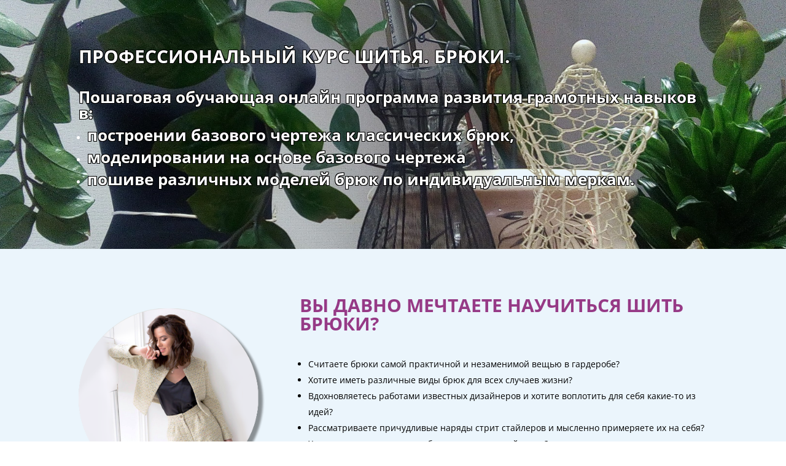

--- FILE ---
content_type: text/css
request_url: https://fashion-lessons.com/wp-content/et-cache/2629/et-divi-dynamic-2629-late.css?ver=1767279711
body_size: 109
content:
@font-face{font-family:ETmodules;font-display:block;src:url(//fashion-lessons.com/wp-content/themes/Divi/core/admin/fonts/modules/all/modules.eot);src:url(//fashion-lessons.com/wp-content/themes/Divi/core/admin/fonts/modules/all/modules.eot?#iefix) format("embedded-opentype"),url(//fashion-lessons.com/wp-content/themes/Divi/core/admin/fonts/modules/all/modules.woff) format("woff"),url(//fashion-lessons.com/wp-content/themes/Divi/core/admin/fonts/modules/all/modules.ttf) format("truetype"),url(//fashion-lessons.com/wp-content/themes/Divi/core/admin/fonts/modules/all/modules.svg#ETmodules) format("svg");font-weight:400;font-style:normal}

--- FILE ---
content_type: text/css
request_url: https://fashion-lessons.com/wp-content/et-cache/2629/et-core-unified-deferred-2629.min.css?ver=1767279715
body_size: 1375
content:
div.et_pb_section.et_pb_section_0{background-blend-mode:darken;background-image:url(https://fashion-lessons.com/wp-content/uploads/2018/10/skirt_005.jpg)!important}.et_pb_section_5.et_pb_section,.et_pb_section_14.et_pb_section,.et_pb_section_12.et_pb_section,.et_pb_section_0.et_pb_section,.et_pb_section_11.et_pb_section,.et_pb_section_10.et_pb_section,.et_pb_section_9.et_pb_section,.et_pb_section_8.et_pb_section,.et_pb_section_15.et_pb_section,.et_pb_section_7.et_pb_section,.et_pb_section_13.et_pb_section,.et_pb_section_6.et_pb_section,.et_pb_section_1.et_pb_section,.et_pb_section_4.et_pb_section,.et_pb_section_3.et_pb_section,.et_pb_section_2.et_pb_section{background-color:#ebf5fc!important}.et_pb_text_1,.et_pb_text_0{text-shadow:-1px -1px 0 #000,1px -1px 0 #000,-1px 1px 0 #000,1px 1px 0 #000}.et_pb_image_0,.et_pb_image_2{margin-top:20px!important;text-align:center}div.et_pb_section.et_pb_section_2,div.et_pb_section.et_pb_section_16,div.et_pb_section.et_pb_section_6,div.et_pb_section.et_pb_section_12{background-size:initial;background-repeat:repeat;background-image:url(https://fashion-lessons.com/wp-content/uploads/2018/05/fashion-lessons_IMG-FON-1.png)!important}.et_pb_image_1{margin-top:40px!important;text-align:center}div.et_pb_section.et_pb_section_9,div.et_pb_section.et_pb_section_10,div.et_pb_section.et_pb_section_4{background-size:initial;background-repeat:repeat;background-image:url(https://fashion-lessons.com/wp-content/uploads/2018/10/fashion-lessons_FON_GRAY-1.png)!important}.et_pb_image_3,.et_pb_image_4,.et_pb_image_7,.et_pb_image_5,.et_pb_blurb_6.et_pb_blurb .et_pb_module_header,.et_pb_blurb_6.et_pb_blurb .et_pb_module_header a,.et_pb_blurb_12.et_pb_blurb .et_pb_module_header,.et_pb_blurb_12.et_pb_blurb .et_pb_module_header a,.et_pb_blurb_0.et_pb_blurb .et_pb_module_header,.et_pb_blurb_0.et_pb_blurb .et_pb_module_header a,.et_pb_blurb_18.et_pb_blurb .et_pb_module_header,.et_pb_blurb_18.et_pb_blurb .et_pb_module_header a{text-align:center}body #page-container .et_pb_section .et_pb_button_3,body #page-container .et_pb_section .et_pb_button_2,body #page-container .et_pb_section .et_pb_button_9,body #page-container .et_pb_section .et_pb_button_0,body #page-container .et_pb_section .et_pb_button_1{color:#ffffff!important;border-color:#963a86;border-radius:8px;background-color:#963a86}.et_pb_button_7,.et_pb_button_7:after,.et_pb_button_5,.et_pb_button_5:after,.et_pb_button_6,.et_pb_button_6:after,.et_pb_button_8,.et_pb_button_8:after,.et_pb_button_4,.et_pb_button_4:after,.et_pb_button_9,.et_pb_button_9:after,.et_pb_button_2,.et_pb_button_2:after,.et_pb_button_1,.et_pb_button_1:after,.et_pb_button_3,.et_pb_button_3:after,.et_pb_button_0,.et_pb_button_0:after{transition:all 300ms ease 0ms}.et_pb_image_6{margin-top:60px!important;text-align:center}.et_pb_image_8{margin-top:85px!important;text-align:center}.et_pb_text_26{padding-bottom:0px!important}.et_pb_image_9{margin-top:60px!important;text-align:left;margin-left:0}.et_pb_image_10{margin-top:50px!important;text-align:left;margin-left:0}.et_pb_image_11{margin-top:90px!important;text-align:left;margin-left:0}.et_pb_testimonial_1.et_pb_testimonial,.et_pb_testimonial_0.et_pb_testimonial,.et_pb_testimonial_2.et_pb_testimonial{background-color:#f9c7d0;background-color:#f9c7d0}body #page-container .et_pb_section .et_pb_button_7,body #page-container .et_pb_section .et_pb_button_4,body #page-container .et_pb_section .et_pb_button_5,body #page-container .et_pb_section .et_pb_button_8,body #page-container .et_pb_section .et_pb_button_6{color:#800080!important;border-color:#800080}body #page-container .et_pb_section .et_pb_button_4,body #page-container .et_pb_section .et_pb_button_4:hover{padding:0.3em 1em!important}body #page-container .et_pb_section .et_pb_button_4:before,body #page-container .et_pb_section .et_pb_button_4:after{display:none!important}div.et_pb_section.et_pb_section_14{background-size:initial;background-repeat:repeat;background-image:url(https://fashion-lessons.com/wp-content/uploads/2017/12/fashion-lessons_FON_GRAY.png)!important}.et_pb_row_20{margin-top:-40px}.et_pb_blurb_19.et_pb_blurb,.et_pb_row_21,.et_pb_blurb_13.et_pb_blurb,.et_pb_blurb_7.et_pb_blurb{margin-top:-30px}.et_pb_blurb_1.et_pb_blurb{padding-bottom:0px!important;margin-top:-30px}.et_pb_blurb_9 .et-pb-icon,.et_pb_blurb_23 .et-pb-icon,.et_pb_blurb_3 .et-pb-icon,.et_pb_blurb_20 .et-pb-icon,.et_pb_blurb_1 .et-pb-icon,.et_pb_blurb_8 .et-pb-icon,.et_pb_blurb_22 .et-pb-icon,.et_pb_blurb_15 .et-pb-icon,.et_pb_blurb_21 .et-pb-icon,.et_pb_blurb_13 .et-pb-icon,.et_pb_blurb_19 .et-pb-icon,.et_pb_blurb_14 .et-pb-icon{color:#7cda24;font-family:ETmodules!important;font-weight:400!important}.et_pb_text_42,.et_pb_text_41,.et_pb_blurb_23.et_pb_blurb,.et_pb_blurb_20.et_pb_blurb,.et_pb_blurb_21.et_pb_blurb,.et_pb_blurb_22.et_pb_blurb,.et_pb_text_40,.et_pb_blurb_2.et_pb_blurb,.et_pb_blurb_10.et_pb_blurb,.et_pb_blurb_3.et_pb_blurb,.et_pb_blurb_4.et_pb_blurb,.et_pb_blurb_5.et_pb_blurb,.et_pb_text_39,.et_pb_blurb_17.et_pb_blurb,.et_pb_blurb_9.et_pb_blurb,.et_pb_blurb_8.et_pb_blurb,.et_pb_blurb_11.et_pb_blurb,.et_pb_blurb_14.et_pb_blurb,.et_pb_blurb_15.et_pb_blurb,.et_pb_blurb_16.et_pb_blurb{margin-top:-20px}.et_pb_blurb_10 .et-pb-icon,.et_pb_blurb_11 .et-pb-icon,.et_pb_blurb_7 .et-pb-icon,.et_pb_blurb_5 .et-pb-icon,.et_pb_blurb_4 .et-pb-icon,.et_pb_blurb_16 .et-pb-icon,.et_pb_blurb_2 .et-pb-icon,.et_pb_blurb_17 .et-pb-icon{color:#800080;font-family:ETmodules!important;font-weight:400!important}.et_pb_row_22.et_pb_row{padding-top:27px!important;padding-right:0px!important;padding-bottom:27px!important;padding-left:0px!important;padding-top:27px;padding-right:0px;padding-bottom:27px;padding-left:0px}@media only screen and (max-width:980px){.et_pb_image_0 .et_pb_image_wrap img,.et_pb_image_6 .et_pb_image_wrap img,.et_pb_image_11 .et_pb_image_wrap img,.et_pb_image_10 .et_pb_image_wrap img,.et_pb_image_1 .et_pb_image_wrap img,.et_pb_image_8 .et_pb_image_wrap img,.et_pb_image_7 .et_pb_image_wrap img,.et_pb_image_9 .et_pb_image_wrap img,.et_pb_image_4 .et_pb_image_wrap img,.et_pb_image_5 .et_pb_image_wrap img,.et_pb_image_2 .et_pb_image_wrap img,.et_pb_image_3 .et_pb_image_wrap img{width:auto}body #page-container .et_pb_section .et_pb_button_7:after,body #page-container .et_pb_section .et_pb_button_1:after,body #page-container .et_pb_section .et_pb_button_9:after,body #page-container .et_pb_section .et_pb_button_2:after,body #page-container .et_pb_section .et_pb_button_5:after,body #page-container .et_pb_section .et_pb_button_8:after,body #page-container .et_pb_section .et_pb_button_6:after,body #page-container .et_pb_section .et_pb_button_3:after,body #page-container .et_pb_section .et_pb_button_0:after{display:inline-block;opacity:0}body #page-container .et_pb_section .et_pb_button_0:hover:after,body #page-container .et_pb_section .et_pb_button_7:hover:after,body #page-container .et_pb_section .et_pb_button_8:hover:after,body #page-container .et_pb_section .et_pb_button_6:hover:after,body #page-container .et_pb_section .et_pb_button_3:hover:after,body #page-container .et_pb_section .et_pb_button_5:hover:after,body #page-container .et_pb_section .et_pb_button_2:hover:after,body #page-container .et_pb_section .et_pb_button_1:hover:after,body #page-container .et_pb_section .et_pb_button_9:hover:after{opacity:1}.et_pb_image_11,.et_pb_image_10,.et_pb_image_9{text-align:center;margin-left:auto;margin-right:auto}}@media only screen and (max-width:767px){.et_pb_image_0 .et_pb_image_wrap img,.et_pb_image_6 .et_pb_image_wrap img,.et_pb_image_11 .et_pb_image_wrap img,.et_pb_image_10 .et_pb_image_wrap img,.et_pb_image_1 .et_pb_image_wrap img,.et_pb_image_8 .et_pb_image_wrap img,.et_pb_image_7 .et_pb_image_wrap img,.et_pb_image_9 .et_pb_image_wrap img,.et_pb_image_2 .et_pb_image_wrap img,.et_pb_image_5 .et_pb_image_wrap img,.et_pb_image_4 .et_pb_image_wrap img,.et_pb_image_3 .et_pb_image_wrap img{width:auto}body #page-container .et_pb_section .et_pb_button_7:after,body #page-container .et_pb_section .et_pb_button_1:after,body #page-container .et_pb_section .et_pb_button_9:after,body #page-container .et_pb_section .et_pb_button_2:after,body #page-container .et_pb_section .et_pb_button_3:after,body #page-container .et_pb_section .et_pb_button_8:after,body #page-container .et_pb_section .et_pb_button_0:after,body #page-container .et_pb_section .et_pb_button_5:after,body #page-container .et_pb_section .et_pb_button_6:after{display:inline-block;opacity:0}body #page-container .et_pb_section .et_pb_button_8:hover:after,body #page-container .et_pb_section .et_pb_button_7:hover:after,body #page-container .et_pb_section .et_pb_button_0:hover:after,body #page-container .et_pb_section .et_pb_button_6:hover:after,body #page-container .et_pb_section .et_pb_button_5:hover:after,body #page-container .et_pb_section .et_pb_button_3:hover:after,body #page-container .et_pb_section .et_pb_button_2:hover:after,body #page-container .et_pb_section .et_pb_button_1:hover:after,body #page-container .et_pb_section .et_pb_button_9:hover:after{opacity:1}}

--- FILE ---
content_type: text/css
request_url: https://fashion-lessons.com/wp-content/et-cache/2629/et-divi-dynamic-2629-late.css
body_size: 109
content:
@font-face{font-family:ETmodules;font-display:block;src:url(//fashion-lessons.com/wp-content/themes/Divi/core/admin/fonts/modules/all/modules.eot);src:url(//fashion-lessons.com/wp-content/themes/Divi/core/admin/fonts/modules/all/modules.eot?#iefix) format("embedded-opentype"),url(//fashion-lessons.com/wp-content/themes/Divi/core/admin/fonts/modules/all/modules.woff) format("woff"),url(//fashion-lessons.com/wp-content/themes/Divi/core/admin/fonts/modules/all/modules.ttf) format("truetype"),url(//fashion-lessons.com/wp-content/themes/Divi/core/admin/fonts/modules/all/modules.svg#ETmodules) format("svg");font-weight:400;font-style:normal}